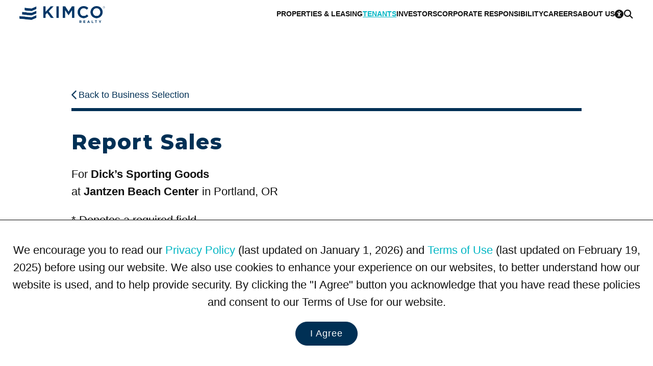

--- FILE ---
content_type: text/html; charset=utf-8
request_url: https://www.kimcorealty.com/tenants/forms/report-sales/16073/tenants/126034
body_size: 18885
content:


<!DOCTYPE html>
<html lang="en">
<head><title>
	Report Sales: Jantzen Beach Center
</title><meta name="viewport" content="width=device-width, initial-scale=1" /><link rel="icon" type="image/png" href="https://eu2allwebext.blob.core.windows.net/kimcorealty/www/resources/images/common/icons/i_icon_kimco_favicon.png" />

<!-- font awesome start -->
<link href="/resources/styles/_fontawesome/css/fontawesome.min.css" rel="stylesheet" /><link href="/resources/styles/_fontawesome/css/solid.min.css" rel="stylesheet" /><link href="/resources/styles/_fontawesome/css/regular.min.css" rel="stylesheet" /><link href="/resources/styles/_fontawesome/css/brands.min.css" rel="stylesheet" />
<!-- font awesome end -->

<!-- styles -->
<link rel="stylesheet" href="https://fonts.googleapis.com/css?family=Open+Sans:300,600,700,800%7CMaterial+Icons%7CMontserrat:100,200,300,600,700,800" /><link rel="stylesheet" href="/resources/styles/common/base.css?v=251006" /><link rel="stylesheet" href="/resources/styles/common/brand.css?v=250508" /><link rel="stylesheet" href="/resources/styles/common/footer.css?v=251018" /><link rel="stylesheet" href="/_external/resources/styles/extra.css?v=241019" /><link rel="stylesheet" href="/resources/styles/common/accessibility.css?v=250502" /><link rel="stylesheet" href="/resources/styles/common/cms.css?v=250502" />

<!-- scripts -->
<script src="/resources/scripts/jquery/core/jquery-3.7.0.min.js"></script>
<script src="/resources/scripts/js/webmain.js?v=260107"></script>
<script src="/resources/scripts/js/webcookies.js?v=250406"></script>
<script src="/resources/scripts/js/webmenu.js?v=250506"></script><!-- Start code for MasterSlider -->
<link type="text/css" rel="stylesheet" href="/resources/scripts/jquery/masterslider/style/masterslider.css" /><link type="text/css" rel="stylesheet" href="/resources/scripts/jquery/masterslider/skins/black-1/style.css" />

<script src="/resources/scripts/jquery/masterslider/masterslider.min.js"></script>

<script type="text/javascript">
    $(document).ready(function () {
        var header_height_is = $("header").height();
        var search_bar_height_is = 0;

        if ($("#home_property_search").length) { search_bar_height_is = $("#home_property_search").height(); }

        var width_is = $(window).width();
        var height_is = $(window).height();
        var height_for_width_is = width_is * (9 / 16);

        //orientation
        var orientation_is = "";
        if (height_is > width_is) { orientation_is = "portrait"; }
        else { orientation_is = "landscape"; }

        //default width and height to use
        var width_to_use = 0;
        var height_to_use = 0;

        width_to_use = width_is;
        height_to_use = height_is;

        if ($("#common_hero").length > 0) {
            if (width_is < 1000) { height_to_use = height_is / 2; }
            //else if (width_is < 1200 && orientation_is == "portrait") { height_is = height_is / 2; }
            else if (width_is < 1400 && height_is < 700 && orientation_is == "landscape") { height_to_use = calcPercentage(height_is, 100, header_height_is); }
            else if (width_is < 1400 && orientation_is == "landscape") { height_to_use = calcPercentage(height_is, 100, header_height_is + search_bar_height_is); }
            else { height_to_use = height_is - header_height_is; }

            if (height_to_use > height_for_width_is && width_is > 1800) { height_to_use = height_for_width_is; }

            var common_hero = new MasterSlider();
            common_hero.setup('common_hero', {
                autoHeight: false,
                width: width_to_use,
                height: height_to_use,
                layout: "fillwidth",
                autoplay: true,
                loop: true,
                view: "fade",
                grabCursor: false,
                space: 0,
                swipe: true,
                mouse: true,
                keyboard: true
            });

            //pause-play
            $('#slider_button_1').click(function (event) {
                event.preventDefault();
                var button = $(this);

                if (button.find('span').hasClass('fa-pause')) {
                    common_hero.api.pause();
                    button.html('<span class="fa-solid fa-play"></span>');
                    button.attr('aria-label', 'Resume');
                    updateAnnouncement('Paused scrolling');
                }
                else {
                    common_hero.api.resume();
                    button.html('<span class="fa-solid fa-pause"></span>');
                    updateAnnouncement('Resumed scrolling');
                    button.attr('aria-label', 'Pause');
                }
            });

            // previous slide
            $('#slider_button_1_prev').click(function (event) {
                event.preventDefault();
                common_hero.api.previous();
                updateSliderLabels();
            });

            // next slide
            $('#slider_button_1_next').click(function (event) {
                event.preventDefault();
                common_hero.api.next();
                updateSliderLabels();
            });

            // listening to slide change event
            common_hero.api.addEventListener(MSSliderEvent.CHANGE_START, function () { updateAnnouncement(''); });

            function updateSliderLabels() {
                var current_slide = common_hero.api.index() + 1;
                var total_slides = common_hero.api.count();

                // update live region announcement for next/prev slides
                updateAnnouncement('Scrolled to Slide ' + current_slide);
            }

            function updateAnnouncement(message) {
                $('#slider_annoucement_1').text(message);
            }
        }

        //home heros with RD
        if ($("#home_hero_with_rd").length > 0) {
            if (width_is < 1000) { height_to_use = height_is / 2; }
            //else if (width_is < 1200 && orientation_is == "portrait") { height_is = height_is / 2; }
            else if (width_is < 1400 && height_is < 700 && orientation_is == "landscape") { height_to_use = calcPercentage(height_is, 100, header_height_is); }
            else if (width_is < 1400 && orientation_is == "landscape") { height_to_use = calcPercentage(height_is, 100, header_height_is + search_bar_height_is); }
            else { height_to_use = height_is - header_height_is; }

            if (height_to_use > height_for_width_is && width_is > 1800) { height_to_use = height_for_width_is; }

            var slider = new MasterSlider();
            slider.setup('home_hero_with_rd', {
                autoHeight: false,
                width: width_to_use,
                height: height_to_use,
                layout: "fillwidth",
                autoplay: true,
                loop: false,
                view: "fade",
                grabCursor: false,
                space: 0,
                swipe: true,
                mouse: true,
                keyboard: true
            });

            if ($(".ms-slide").length >= 2) { slider.control("bullets", { autohide: false }); }
        }

        //hero photo for home page videos
        else if ($("#home_hero_video").length > 0) {
            var height_for_width_is = width_is * (8 / 16);
            var slider = new MasterSlider();

            if (width_is > 900) { height_for_width_is = height_is - 190; }       //with Kimco Covid Response bar

            slider.setup('home_hero_video', {
                autoHeight: false,
                width: width_is,
                height: height_for_width_is,
                layout: "fillwidth",
                autoplay: true,
                loop: true,
                view: "fade",
                grabCursor: false,
                space: 0,
                swipe: true,
                mouse: false,
                keyboard: true
            });

            if ($(".ms-slide").length >= 2) { slider.control("bullets", { autohide: false }); }
            MSScrollParallax.setup(slider, 50, 80, true);
        }

        //home icsc hero
        else if ($("#home_icsc_hero").length > 0) {
            var slider = new MasterSlider();

            if (width_is < 1024 && height_is < width_is) { height_is = height_is; }
            //--
            else if (width_is <= 767) { height_is = height_is / 3; }
            else if (width_is < 1024) { height_is = 300; }
            else { height_is = height_for_width_is - 50; }

            slider.setup('home_icsc_hero', {
                autoHeight: false,
                width: width_is,
                height: height_is,
                layout: "fillwidth",
                autoplay: true,
                loop: false,
                view: "fade",
                grabCursor: false,
                space: 0,
                swipe: true,
                mouse: true,
                keyboard: true
            });
        }

        //----------------------------------------------------------------------------
        //-- one or more maybe used on a page --
        //----------------------------------------------------------------------------
        //inner heros with RD
        if ($("#inner_hero_photo_with_rd").length > 0) {
            if (width_is < 700 && orientation_is == "landscape") { height_to_use = calcPercentage(height_is, 100, header_height_is); }
            else if (width_is < 1024 && orientation_is == "portrait") { height_to_use = calcPercentage(height_is, 50); }
            else if (width_is < 1024 && orientation_is == "landscape") { hheight_to_use = calcPercentage(height_is, 60); }
            else { height_to_use = height_is - header_height_is; }

            if (height_to_use > height_for_width_is && width_is > 1800) { height_to_use = height_for_width_is; }

            var slider = new MasterSlider();
            slider.setup('inner_hero_photo_with_rd', {
                autoHeight: false,
                width: width_is,
                height: height_to_use,
                layout: "fillwidth",
                autoplay: true,
                loop: false,
                view: "fade",
                grabCursor: false,
                space: 0,
                swipe: true,
                mouse: true,
                keyboard: true
            });
        }

        //inner hero photo
        if ($("#inner_hero_photo").length > 0) {
            if (width_is < 800 && orientation_is == "landscape") { height_to_use = calcPercentage(height_is, 100, header_height_is); }
            else if (width_is <= 800) { height_is = calcPercentage(height_is, 40); }
            else if (width_is <= 1024) { height_is = 400; }
            else { height_is = 600; }

            var slider = new MasterSlider();
            slider.setup('inner_hero_photo', {
                autoHeight: false,
                width: width_is,
                height: height_is,
                layout: "fillwidth",
                autoplay: "true",
                loop: "false",
                view: "fade",
                grabCursor: false,
                space: 0,
                swipe: true,
                mouse: true,
                keyboard: true
            });
            if ($(".ms-slide").length >= 2) { slider.control("arrows", { autohide: false }); }

            MSScrollParallax.setup(slider, 50, 80, true);
        }
            
        //unit page - photo gallery
        if ($("#photo_gallery").length > 0) {
            var slider = new MasterSlider();
            var show_thumbnails = "Y";

            width_to_use = $("#overview .overview_group .other").width()

            if (width_is > 1400) { height_to_use = 600; }
            else if (width_is > 1000) { height_to_use = 400; }
            else { height_to_use = 400; }

            if (width_is <= 750) { show_thumbnails = "N" }     //matches 750 RD CSS for property and unit pages.

            slider.setup('photo_gallery', {
                autoHeight: true,
                width: width_to_use,
                //height: height_to_use,
                layout: "fillwidth",
                autoplay: true,
                loop: true,
                view: "fade",
                grabCursor: false,
                space: 0,
                swipe: true,
                mouse: false,
                keyboard: true
            });

            if ($(".ms-slide").length >= 2) {
                slider.control("arrows", { autohide: false });

                if (show_thumbnails == "Y") {
                    slider.control('thumblist', {
                        autohide: false,
                        dir: "h",
                        width: 200,     //the width and height are overwritten at the page level CSS in order to ensure that the image is rendered correctly
                        height: 200
                    });
                }
            }
        }

        //unit page - tenant benefits
        if ($("#unit_tenants_benefits").length > 0) {
            var slider = new MasterSlider();

            height_to_use = 400;

            slider.setup('unit_tenants_benefits', {
                autoHeight: false,
                width: width_is,
                height: height_to_use,
                layout: "fillwidth",
                heightLimit: true,
                autoplay: true,
                loop: false,
                view: "fade",
                grabCursor: false,
                space: 0,
                swipe: true,
                mouse: true,
                keyboard: true
            });

            //pause-play
            $('#slider_button_1').click(function (event) {
                event.preventDefault();
                var button = $(this);

                if (button.find('span').hasClass('fa-pause')) {
                    slider.api.pause();
                    button.html('<span class="fa-solid fa-play"></span>');
                    button.attr('aria-label', 'Resume');
                    updateAnnouncement('Paused scrolling');
                }
                else {
                    slider.api.resume();
                    button.html('<span class="fa-solid fa-pause"></span>');
                    updateAnnouncement('Resumed scrolling');
                    button.attr('aria-label', 'Pause');
                }
            });

            // previous slide
            $('#slider_button_1_prev').click(function (event) {
                event.preventDefault();
                slider.api.previous();
                updateSliderLabels();
            });

            // next slide
            $('#slider_button_1_next').click(function (event) {
                event.preventDefault();
                slider.api.next();
                updateSliderLabels();
            });

            // listening to slide change event
            slider.api.addEventListener(MSSliderEvent.CHANGE_START, function () { updateAnnouncement(''); });

            function updateSliderLabels() {
                var current_slide = slider.api.index() + 1;
                var total_slides = slider.api.count();

                // update live region announcement for next/prev slides
                updateAnnouncement('Scrolled to Slide ' + current_slide);
            }

            function updateAnnouncement(message) {
                $('#slider_annoucement_1').text(message);
            }
        }

        //---------------------------------------------------
        //reset slider on resize
        $(window).on('resize', function () {
            if ($(".ms-slide").length >= 1) {
                slider.api.update();
            }
        });
    });

    function calcPercentage(arg_value, arg_percentage, arg_value_to_add) {
        var return_value = "";

        if (typeof arg_value !== 'number' || typeof arg_percentage !== 'number') {
            return_value = arg_value;
        }
        else {
            if (arg_value_to_add == null) { arg_value_to_add = 0; }

            var return_value = ((arg_value * arg_percentage) / 100) - arg_value_to_add;
        }

        return return_value;
    }
</script>
<!-- End code for MasterSlider --><!-- Start Animation -->
<link rel="stylesheet" href="/resources/scripts/jquery/animation/animate/animate.min.css" />
<script src="/resources/scripts/jquery/animation/waypoints/jquery.waypoints.min.js"></script>

<script>
    function animateBox(arg_id, arg_animation) {
        $(arg_id).css("opacity", 0);
        $(arg_id).waypoint(function () { $(arg_id).addClass(arg_animation); }, { offset: "70%" });
    }
</script>
<!-- End Animation -->

    <link rel="canonical" href="https://www.kimcorealty.com/tenants/forms/report-sales/16073/tenants/126034">
    <link type="text/css" rel="stylesheet" media="all" href="/resources/styles/pages/tenants_form_report_sales.css?v=241020" />


    <!-- WCAG -->
    <script src="/resources/scripts/js/webwcag.js?v=251205b"></script>
    <script>setWCAG();</script>
<meta name="description" content="Jantzen Beach Center Report Sales Form" /><meta name="keywords" content="Jantzen Beach Center, Portland, OR, Report Sales, Form" /></head>

<body>
    

    <a href="#content" class="link_on_focus_only" role="button">Skip to Main Content</a>
    <a href="/accessibility/settings" class="link_on_focus_only" role="button">Accessibility Settings</a>

    <form method="post" action="/tenants/forms/report-sales/16073/tenants/126034" id="form_main">
<div class="aspNetHidden">
<input type="hidden" name="__EVENTTARGET" id="__EVENTTARGET" value="" />
<input type="hidden" name="__EVENTARGUMENT" id="__EVENTARGUMENT" value="" />
<input type="hidden" name="__VIEWSTATE" id="__VIEWSTATE" value="gdkmvN4sN1DJomTIrwOW+Ikai7kThaw5B2wghRBlLb+q6f7v3NSXh51c9m+BuvT/ZWTlLA7XT1lhtnriYrcfmiK2FHCEHqJ8TZfwwsIExOxhJV3o4sJu5mJdxJXdWQ2B+3x0Z4/BfjwEXQgTFJylbrjHMOkzUnntSrbVXRXF0A7SJrucOuWFaOYc9jDoAvh0lvjYnb2pQrKaDD9AIliZBfs2kyhfe7eEG1Pk/PWoPPe09m/ECVhslHctbbRXwPlTJEd4hIGhZYm1S1604swIV3hykdrncsGGOFPQD3OmGgfKgJnBFI1jZdEn1wwgSadBOUXfCup//HRA46zM1nMngDzPQEKf0deKGJPF3mCmt9aZzNBndlMDHARsmm0bdawwUTeP/aH1WX78GOMgMvIJ5cBAOkh7bsLipP2qaVn7+7YwGLmh5h7WHy13jNVDDJnpvTROXkKDoXN962G4xh6X02PtS5taOB+AGhJKJDiDQ3AWJZ2tcBNlMiIxO1KcZ8vT31+yd0gHKOOVqgJQEQidpLLjaAXWUbdNr7EFL6AzQozWGmvigBAK/PX68KNguJZVkNKNSvenCIMEVxbMFH02GUlWIP+sSWEhlyIKUlzLNFx/Y2PBgClygK/17QG6toX0Cw092H3KiaqxhFJfkuVIhECqdcb2eIrCMm1gbuBbf+GTFFy+PvWVrkwLuwbgTm3/LeselgNXeVSpJ9z5RMdxy66tzsSIaPqbJC51T8G7zwlmOECinWN6lbQIh24Et+teB4bpnX5v+MAzJQuRbDeNHu27vEZAA6ov1a037EQLFx65C0W1hXjVQTdz4xJDv+o3zD/XXCae0TPmg2p8xr8D/nBYU8L5aV37kPieW2peAq2yAk/lTwTaIIFA3W//btE8T88CoWIDx2poCvcBmEk8JcPhp6wt7C1sMuACs0oxHPqKlDYsu+33bH9UCt9urnCOy3hm3cfIOsfr6+sekLB1q5MoNkvun2GJ4QjP+PHs3XL7JEKEzAw0SN745yL/SwNknLBNDqw9TzkYMcqMxZ966m7Uqn6EGmKHB55+Lk9wJV0Cg7AkNbfUCDC18V+LVPGq2EcQbNYKTkBXqhfiLvST1yGbI5V3YY+FgUHI5gxH/F20HNfUsEvAOWT5+Uoe3sX70VeganMqohJAA3yd6LSUSLvHzw3f2hsSu/f0vUsrzxuL7CtnmWDQmORJknMNbqR+UKyvyYRo3jvG0eXImsPGFgKNIuTDMdgppXqLXCdXwNW5GDbKjN81Kvy+79D2d4mO/[base64]/1Rz0Vf6HWdMT0JaBFiG/Jjj87yuXmJGuHyDdINZ/LlV6lSA7ukRLf6tjsMYB38MMSGg5Sz1wd5RrefE6Y7+vJS2p3yZs/NmTpia50XXEH9bz0pkWAxHP7bTChWRDi33NyuiG6IAubZfebUopFccxIxmTSuIOvb+dBVpEorjl0NKC3EcFR2xv7eDuG149bQNvnj0Pl9kna8uEKR5qmqrzqUoQWZWZQgLvXeJ9e+T8tS0mNRc3YuC9Mf3EqoCwDL5ugwjapRh7MNIONrGqCCoal8yC/ReSUb+G4gokoEEI4g8sqC+nXVHZsI7V719XucrG/02caWJe0oRtmZdAEOE/KGBRHlPyuyS/7iFSqEe1X9DDtS1w0AdT4Y+woeSrDShwhghFTuwdcloAJlIxorEpqIIYoYzkszBfqZkfkSseLJRUP4q0iUkBXNPZ4/73YHtX5KWEhH/fI0eeg25tLT1yUs4EWip06+bP9tlA/fjAtREurvct7ZaL4ZFP/CUdjDSQmclFnIpZTpdWULmY5cZ8fuWQGX0+380Em3FOU42fcX8wBDeYYksjefTJebB8XaOEfmFzp65dGkK0t7OlLTOmfljOwGQyrUPfcBW/RbORETLEkv8wJ4Wz5eu93QFWGChs4pAEjf0Rb/d992zP5cUBwT21HWB2Jo5LpsCtAinwF34WVDDHoE4esQJkTz18acNOJoMs5y4mpKEVtCc+Si/XuntE1hDhbgUcnq6Ep6/LTKuwPppCBdv/3AoT8qHtWBTyGtlCSZHz1Q1C70+HfpUmpU10HQArrblA04Kd/0st8hdQM92h8sMA9/oZlvC2iYlFjTE5HczG4FrhqBwOXQ9tnS7d6URDYi/RhtqWo4ISW7t5cUh0tnb4saVbTTGBg5wZIdCK64d8soITLvnCTtu+fiXL0SkYAoiajxwIOe5BkteIykNjBRnVfCkgltxyAnhmG45w1i7IMpq8ZVU1kRBC5u4ddHyTKwLwy93aM/uwoyrVKUU1ycAGLc86HCW21GAZWg2gydnSGI1dnRMDFRVlbhJjGqbBOcsrJm1zxNWHB8fxon5L8K/ktR8DPbG0jth3732MwA6sQ5sCGlchrWem01mn/aUZvTTJvpj3OKVXy0hUnoRpCLs2juuE7ULg/i84upBT2/UXasWhR/LC0gJZxHqX9TKAnBL2qVtaouWytQ23kknBgU/[base64]/IOT3549HkdTZ5gHNo8YQslVYv6C9EpbzfFGsclw9uw/[base64]/DELWYZjVfENUmTqg6xlV+Bv1K3Ngzp7LIPdIQxbkdDPEwgCiGnV30dXpddu/DyD3d8aKfarl1Pllmm4mrknUUAWIoMKJZgD1pR7AC/aFzdqSQ7Q6yQUn8b7zTfvBdr8jVAHnMNvx1JvY+PFEvqcy7Np50iV1TvFaeLepHFHg9+Z4FNZwnbFJgqgmM/Xc+0sg5YkCR1svbzoumEgxct1MkXxxDFkoDBzy7AiqGWEgZk7VHlDUkGwiWZbxePEXz3DT6NZUI8m80dRQi3w8d555/xjuMjwkthzXdvpeR8uyVRg3jOx0EfpakgNMzuojdZ7qrk1PN+9dNpoiV/UtOPuqd80mOtB1cBHZCUR71IhoOkEICeNmNrt8V5wPqXFVdmkQ7BFRIS2jaX4/ywxc10ekg79KnJZFihtEgLxgBNNYAu6IN9RFN/fO55/x1rdWBXd5jf3/jx85dft5oueuQtoOP81rM9g0rQV8RnwLmpBj/jYCoDHm6QxrthqTXWoq4idB1VS+iGy0Vs0cL1YG1NNwLwwTJ+E8x800hkhv6uLjyQ/lxP4TXvEV3zS6iBnlHvoslV03L6mkKDqVDcXxOHzYbpbxqqyu4lhtUPSXIREZP4JlaxtbzoOKgLTpgEuB0azLX4JEqXLZsQRXcgn+7Bq45gKrDN2b0xVGjQQ0slpXUlRpdjR7jEEJLd8AfupbKqsReuNPvAsjW29hl8WvTGriKi6eiOJeyCa2DADn/oERVkrX26yeRe2R3rDPsgW0t6oWw0iyr6DS/[base64]/xv5pDsrf5r6tFa+tIWXHRzApTOyNReJUDMmQ2Z5ebx83xlwU6/HNfX89wVC/Sd9FYqDtoQAxhIoC+nK++PRkWJ8pXvYGmSIDBN40OT3xCtVOTwz6KQR1zgFMKiwc651dHuD3MMlBb2ZYXloIH5tNQAh7iyjRR29KTzBnOxvsfa/JZTX2EqrQHQ9H2W8bhjMgjIh2NUnJ9NcxJVcisnVKB8t/rSsW+FyY3GKDZSH+LLlJaQcQTyQsSXt27QTl5F/9ICkAYv9dj0HrMdgEK+AmGMOpTT5CDlZ4U6FWHPcbu86N1/1daq+ne70tmHgvnzPqSVpX4g0EhID004Z0j7M7mL9sLNvX+PF8IgJ15rHXpdShREiRgZt17qeN6ILagqZgpzGjGvkz2le8vKqO5Gj1iVaoEGpBOykMpXm1zofNES9JbMqqm8CWc9Gf2wUIghBHHh+V1RSUKgmVEvgKMjGEBTzDj+SQrED62eSZc3Zom0jU67sAq/jHkxAwKIAx4//Y9G9n+ncEoHh6QfyN5xX0mBUrAUpdkvJlN1AztCdMgqvuB/delCp4MxOH7Mjdo1uhKgdXAxOtosUlbsK4KrDvmJ/gT49WMlxC4AhWIfh+TEO0q1qIWHA5SMJEFu9LIt7Rg32ZdvD+s/+GMydFvxyf79d69ZBg10UU7stYsTgsxZeE5Lo7C4fA9rSQZ4AwX2cdOZfwLSX/Ktq3RQSxD30d9gcU4oVK4iTkeO26hVmbhCKQgr/FWm0jiDCX7uP08OZrHK0/V0lqGdNFF3PaaMcuGnhtPRSS3dnyr+T9o86TSU8sKoSSQleKM3euIsAneRjkC4a/C5uWpoyUa4YkTigvL/RYoywEyDohMOjmN9FmCGKJuYvXNmXlTsw9JL0g+t5UzE/M80N4faYkUtM3pc+HazfbdDWHIoLJIYNqWJppy+FyqYcXNYS10j+I9G7gfeoq0hHlNx/PsGhbAbWTT2JBEq1WVg0cWRwtnZ26xyhkZAyq4b8qYkDffK3+Fzk4BdathobPPmtlzibFgvPEkwt+smICssACOV3sycZm1OKPM4FxtoajUQXMQaVp7TiJCP6ro9Bh+DimDlSkQ4XQ2zfvi71H7AP2sHKQEB1f1xzN1ofyTo4oHTkYiQi/IbpExtd+Hiac7qZiNGiVDk5DO8ApTpeJcObZvJBm1SHenjwoLBE/btcv0pPa6CxZbKCi+GEYZcXGDpBs8FN7riyVeL6cdIUHesa8AsYfzHM5unPtg3nXTVDPyYAFCZvZfFRBSSsiSL+SXGymoIwELt5nbV/9PK/Y4VYPgt1I+hH0A/xq1YoLcsaptMAsthCM3syJdSCxVaepAUCVhyZxUI6E+3KhudcAzQDHMRRr2PCe0fgP5agTeTYkhWcuQBkohbO3HvvXukWNmwQaJhNRNdD8yW3n4vnbP4M2cuTEv/NY+UYJ17NN67h0vMhNzBx1gwKiwPinsVhx8LJS7tOWsYLG6fEWE+RajjtPACzitr5oiNUNlctTIdbchL5+pPBgj1xrvGECO3M0G8xpfmyzUhkZEydVEiFKymzCmsfszYUaaL5bdXRDi9AVD1/Oaq8kMrYXAHirMozrcawB72CO4RwatDxbOnxB0MhjScDrdqS36GlUgNZ7xru/cNVCHoo64EGhTS2t6Z3pqqdEohtB+Y5TcEr/zOD56HBw3/hKF0oKgASbW4KGqQ/Y7OniQEcqwJC91lmJrYgWV6a2K/b7pBRY9KC0UMbl5rTCGK/Y7MHBtNxXGSYh4gvM7jkblBcSkWjOOpnfw+tfX0rLImAlgmJvG/9lgSbTB29vslyDh4ZrbW7f+fqGJQgyTOfS5gy/bNNsQVrkEj0ZufnMSa/CABSOAYfLJ2RvGPeYEsy5Nxt9qv395Qq/Pd+jougW+SyJiuuusd1/GyPw5OCXEI/1rGfeE1o4vhC0JpOig9b+95Sh3ECu6YVIlC63Nlz3Z1TANsU7jufcfSZlVYxoFK8ksINVD7ZicvLhD1/e3G8sOV1TlfQIbkZ9v5rgQmZ428gFFxTEnBjIFRjBrQJ7cAiIFUECIcjLQ9a+a65Ddjq1q5C3F17ta5Wr++LuTj5WWuNn5Va8A8PLkbJa+jgMLmzoJT9CPiYp78YY/BGiJ1lOoVj+jPSJCqKbwbMtGSbFT1CFfO/1iyOHg9iJqZjKd4CFDWIgf++gMuP/FUN3Id/xJI+4euZTm5znrYCwqkk1uAEeod/iDnqjSMXy8tzht21J+VB8uqVKKIfLxeZ4QIn9icieB8uzs0ajHwYOo7M56kGr1konPBdbTqtznGmW8wVBYwsa75e5ZEm5BzjnlusvW6cmQ8+HodrQ3BL45OOsv1pxGD26TADIWFaeaxvb5y2QVHcnWTo6/nfWRevx6fNbSLy7Qw91YGlXR8idSSUr8gmIezySt0vSnBSWKmNin2KHNNLYX2/0NolfTpCt7LQugUUP92FghwNhckn5pTWbm+sd7GETOhpoNL4JFtnAYZxIegzT6ijehbCYD36ts/BvuhJHxi3g9Mvin3pXpOJ7ZgfSqa++vXu1hlIL26S+tdjdStawbHOoFspi4CgYOJ6DJQUTdzcGtvZspHebBxI3QVJZEjJO9CDlPTrvk/[base64]/oJ7ULzjCk1d7YMCnLMHm+l5hHRQs0oc/SBYjuwLTTqO1pdmiaiI2t0AdwX2E7MX7Cfb1sEnkOMVnnQ1gL11qQ0KNTvDKsH7nOlX9LivvzuwsLmjok0fnoSDLPbINpzc3cgIXKIhYyZAoTl0GJKzwf/KCBtypMLq31nsBTZ6On/BSGb2Lcxqp28s0+wjr+MmsoOhtMFi3FrMwOiUqz7/xbFmKr4R2SrvyrznPgww/GIUxAXmDI7/UXfb0AoaIVSXw7zcTfoxqbhoBjZpidL60Alla10DaIvfNoIw0jH93C7vyGc2aPsgUrIn6qfGjOFe0XslMpg6JXHOymBU9BA1DOuhMEOihUe4UyYJPFToP0VhJxyKWnzOss4osTlXroZ7gpD7du3bJo/RQItNX1xuWYp3wpg3Ckl1Ybymbwy9VO1q/IkUA9yt4qwaQEehdBLwfN8CanwJstwpIt5V62jJYCre/n+nZkEX7sJuFiqKpLp4LhNWFp2NKDtjUkPJu6T4KAbUFjNd/weSTk1iOZxdIOxFy+PfgkQUjSGU+J5z5GG3ZfWAHLiBbcV1n1mwEqkcB4DriW4HaaIHOUry6yEbrUeUn182v0oE8pgYSWWzC2CjDY4Xr/smVHWuGY1osUdeBAvfubHynd6eEnaX1sR2Z+cZhxRq6B0XXq1g3Nc1N3sLqAWBZgVrJnmKv/KoP4pqSXip5pzkEuPHssOajDg2Q58SeGhJwJqjwXy0pNfQPD3wit9bv8Mx6i2WhzSau+a1gmwrS7GQTLn5oTA73YTtTJOtEkgrQbaUOnELRCcLqF17SDy+wJ4UlBTykRLf93vc4PnBqNLtXsIW4lkg/a1AuI30Dt8oAVhJXM/epv+H9DCOuGS6W2tY5xjFDXSN3J+Yu8rr0OfHYcgAyf4rNrftW87Hbdmv/[base64]/5EZBuSVWthLQv6ru5phha9L6A4t0Qlktm61Xj2VYu6SfFB8Zas/k3gXTpF/ZOUYHs2eplEYeck1Wsc3lLz2nwxsWl5bdQN+SK0v47j69tkuJvbDi3FdaQdASm2bbi1pf2pawUhrlRZ/+r2PNB+hgLesAGelvqK/MeGZLD4s1nfVE+xC0MSoDB1h9OPhuPhHq3jOjZDzRh5kVjfiR3/CHzCdDwrixOxlhmUSIARdEvPSz9mWvnzzchVtNQqMIq83/czI89GXmQCBxcW/s1s4zt9rcvyHpRLTyl+ofMZrwaUUzmt1RocKtAXGocCxaz0rV533+0ArtEb6Kx46/TV0g4gNSZnODDZ40e0N9bg6oZsK0XsA0aq4nrKOsPUgF1NPSvLpmAmXjU1NdrxYbSc66to5/XgkGGg2R1KHkOD18JmYRTFby0/WuUeb74y4vQ5yA5Kd1ht7J2tyTQQncIlHus3UP3/FT1SLmQf8om9NIYwTwy3rGSKAAi1xWJmrCCid77QZc4LstxYZQX7ADFQKMNlS01fwOlxCJiTURc3tA2s3lOS2/vE6lmoDyhiTZEZ5oODvyONFpLYG1AfwpzcZJ8JMcrT4tID/mhMHUWjg6MMaLIGz3+MWJCm7Cij/Y4hPBqF5a0YJSRXwV46hlLQ7QGKfvhB3OIcfrUwN6oAULrRDHxwcYXAu6AZCC6JL6g9K5N84ou947otx2H7lP4aHq2e7yYTi8r5o5PdCpTo1sSLtyMLycdbjbdYB6M7TnXab42dghiWojVceYGvrESFYDpai66daNrS7P/VG70wV7VGM7+dYK9mFaIwXGptv2pO5rcBPxiiMjFxyxV/kQifZVSBBv7+7+2gtwFE2rQ47fg6QUjdPgo4NzWxnn/3FWq20XJGXoXNeIkWccSaxLIU8NZsQtkY4/zGc/nRzUBL0O3CGzNWul5fiWHhuUqf9p9K1duw84WWCL1Z4fta5xYBCb3nTxJbQcjffPdvcRGVdFlvNRMNleSCcK6RO8k/[base64]/shImRcMiuXmCfxox165NXw2jKHQB+KE6T4KUWfDyL6mwD/EAS1cfNByChc+K1l4vhCRDGykUbQElWg/P5lwVpKmvXEvOh4EdUNBfaFdAIQhrr7DwEmX/cQyv9KlkXV8Mo6h7DcuEZjt3Os+jg433Omq4z5nhJFqHulh5rOW85qtYeBr32ztrV56fppAFluxOCXlwnB9hOYxILKSewW6/P0z8ZFfivF8ansrpvdqBLFtcJm7RSSQbNe4y3S/ksKcYp7/[base64]/RKdN3wBiEt8u+gNO/asz+j8NIuXHAIEkNB0wcpsKBkzG5EE6qrDfF+aitumJRsF4mBqK7JUgKDvgo8+MFs2w42xi8Oh6sW9Dv0woVi8Dm5K9PnjL4k37uLV1/tEGdPtL6uY/4237usU2JUw8KR5ssGWhH6+LP5dCCBzCa66O/Gyse1EuaF43Im8Rz6eu2u2koqlDpVZGplbm+EiQPokXNL2/p3c8eoqVnCsZQLBKdloNkDBKioI5+DYwpHbKay3UcrtwInFfSkF+8R0J7gL+w2kaX/3FWBtv4fWXbS7ki7X+kE3jJ458fztFpJDaU1E8sDJ4bo8g/BoynO71wkgSedXYy9Qa/iVgGh7j/BsyaWdpWmDOmOipdy4l4pGATX96kABH7WDLV3jy6xU+IlTS07IrzKvHb1CU5nUauHE1/l3IfK3c7sL7+QAePe7bIY4OfnHC26Y81A/8IVopCELaa136jitOMrURkKyUojnoeIpylSgZGxKIhchx8RT57RKpBpZ0xIFJV1xFQQIvoXvpWK1KCBegg4Z+LS0HsU5mMEuPoJrJTXxWx+gbwqJ+J1POCtHN7wrih14M23x4tYq3V7c6JxSgFjslr+ffqmorZGcGXSa7pL+KmlgLh0OwSv8G/5MUj90OWXvGikE1JlLWhdh/VOB3Ksd5LSyZareDOoU58rCi0WOUI/[base64]/e0YmMLxMWV7xOBMTIRNJkeEbIBkNTqrL9q0sC/SknBrFqHeP7AeTEylPXPqmm0/[base64]/RIlauXYRVZOurZlNL7zxi6EiM4eke+6kv+F8KuUpkfjyoYm3L1ouo24tbhxmOLDG0x/gMELlxOsK3RxNOGFPZ10wN8+DLZMKucPngzB38xWoR4goaO6b3m/gDEExlEvsH+aC+Gz1DTnyfKnOFoth5n3+S6WKAWCg28VQ4W0tAw1woD40saDhiDgpIPfHsHPVmIlbFozb2ZGbAXHwVJXg7rbGw/v/yAd+bB1tiCgxxn5ZJwUm9hcbYGI1scAYNWt4Uja24Bw0dFccIAYPIUUfYXnFbt048cVH5zy4ReM6IfvtoocWfqnnAssa7AhKzwH0onxIUa+vxHaPP/sW14hJmVh6mZOaiCY+o8KW7Uh4wLMlPYm0MPoitSNRClR/UStkrY5ksxTIjkqYlh3XJbxLUew7kJcz40om7X1j9T9QUPgmEnKDvjloyJSHKROgG4LZvB8h5MFvAW5nUo64jKWUOmfG6Ur90t4lcYUiX9xbi+2ZK3sj4HwXdKLlkuiEN1cckwl9sVNvLE5ZRyUHJOeLdcbk6uU8iQzwUgAGWKBdX7WUIl0Og/H0LlY14Og2NZMmSBXzm3Na+15myPJjAfiK1OshOHQImKa+W1n+QKKYqKzXkrDJBvaFrdS0xRsjxwfm1UvtrXHYQCjVHKPb7D/j0KsptPRaFfxs914gLdtmyUDGAOR8L9kc/22EpgJ3T3yUu57frXN68/sjvptf7rz+vxATJuAEuCDUweLLejwJl1HAsa7y3FbE3Di64YQdiEpJXc+jPoprqvECl8RzHt4KcyzgO2djfaN3cgHQIA9Wx4nyk+2SI4h61lAQBbGEIejkpq419Fofza0eeIdAMAVG8oSh165HruZiqfyytf/mofppXhmOl7OjCydhPXrHA2l2AufCRJsnp2Rd7y6CBmhtv+OepehTXZLyhhKcJlHxMLvTIa5X4/o4gCzF/DOZRLwQGmDLLtqbu8rmtKdu+xwZBUZh+ZV8EK9qiIciZ+zUqaR8qrwQgtYaA5KArELYqvicmTGUB7FzMb7sixvRCzE0VxRNE6YikaPOggIVkMVogkX6cCvDCSEabnMmZxsNKEzc2UTlSjD5JL6X+DMlMicb+uIaF6Vj/0RxMiPvX1Yy04VthuQ9k3rOLc+bg4gHx+CxeJ3lTxIOTnHLh8pk1dYtqM9sVgXSWXZVX5Dl2UY9b5obWmin6b07dtidq3C2GhbKyjocgsNH/Mg9TbWPppNpiUHD6tr1YlFlbqz2yKSm9hyk/Shhv+CxmREz8Vy7EmgDRLPoIgcfHLW8cAPKbjdDhGt4q91cImVi50k4atwD1utghtAXh/iwLhRDlB3hJ4jLoCa5wjipZH/HoMqzSyl78AQTSugilLzuFwt+cp7V9EzMf8ZurozE2nzAUEnbdGU6tuKE6p9T9Z99D3VnTGOKNsUoqkqRMzcOvTuhktNF1aszHuXoNcCwqbdz/AjhqtGWTZiSkKkhtBjoskLZ0EQl9pKHTPDM/5r02m7GVctlNYsE0sE31jaeKe0K3qn0AA4Qouf99BUW9eGSzfRS8AUqr1lKCspeG2k8HdzcIlTnYgWcXRllHEV/y5/VmrJJTjQFfdirKtsT6AJxacRtLUWF1iDEihGqB/Drkr2GohMStcYyuI4uta1cNLMNPnmW6Uc+o1XJ7xzpjO/OFvEACrsxWYRrkH9dyCVfBsM5G4IQCYu3HqstwIQX36r89y1bM/IbQUcqAYnoXC5EDP3C6oTlD41qGP68EhYQkQl6rtQl7/bIHJjwKUu//J98Jrl9gc47lx2icBj1MOiLaoe/lhlL0ba5/cXVH/WcVfMDdhqYw+7WsHBDfMn0ZvkrDavQnUKRyb0igzG/NNr7zB3XZTHxwQ2YBELocvwFIw7f0Hbdlop+hLBzJTTR0SpcBpFKjZBW8L4z8mo1d2fYdfNc9Br0GwYwq2XPe8R8BVx0NNdf8I4Ch6/vq5IY7e3SS/xppHVLGJ0zuyMosHf97ymoauUPNZE2W6nnj4R3/lGqVA6XK9WFkHf32fyBZ8fXENO6xBLMfXJ7h2KZI2IVjXJUFlFTZjQKGIMChoNMXDTBNCWwSv9b0bwoOLxIhz8MsaIRY65xGu9ZY9oUmVjZeSWuHtbELsmAHOgENsK+iiD2wF8RfCS3m5wkA8jBQ4e9Fik3qVesVVbH5CjvPsTp0tEST363Yo6/84iNCNShP1XVrr/fIb7dl5RgfqQOMfmrD54oYGzGBQmLm7VBipvwXVT/lwbUnPlA5V9Izh5fudmPD7aYxsm/0wd7TQ33E6dXK/Z5EkOy5z07d2Z3yb8=" />
</div>

<script type="text/javascript">
//<![CDATA[
var theForm = document.forms['form_main'];
if (!theForm) {
    theForm = document.form_main;
}
function __doPostBack(eventTarget, eventArgument) {
    if (!theForm.onsubmit || (theForm.onsubmit() != false)) {
        theForm.__EVENTTARGET.value = eventTarget;
        theForm.__EVENTARGUMENT.value = eventArgument;
        theForm.submit();
    }
}
//]]>
</script>


<script src="/WebResource.axd?d=pynGkmcFUV13He1Qd6_TZBd4mJLOwnkoyNuMfV8DaHDg-zO3-0M63i4c3ZRoJFwIQZd7ZWy2yVenhnaX8BrZiw2&amp;t=638901392248157332" type="text/javascript"></script>


<script src="/ScriptResource.axd?d=NJmAwtEo3Ipnlaxl6CMhvpKkoUbaWQKu2TqteLlEmdoe4JuSLomAB_DGvu-U_YLsuk2I8eCnQwd0ypi9Cddzx1GwrRsuoyOus-4yWr_BMoRjwM-H9P9UAqgPketmuEcHCirBGlCFb5s41c4saiQoH444lCxGOq6feHHBsCc-63Y1&amp;t=5c0e0825" type="text/javascript"></script>
<script src="/ScriptResource.axd?d=dwY9oWetJoJoVpgL6Zq8OIL-YfH7BkJLnodtZjXDQ0hcxQDZ1re4swx5PDgJKvSAQsbkqf9pjd11EQ3vczcTOq6L4CuudZtgk85niv5izTdKHUHhLY9rGNXmV7WRWUjUCCD8aanLhUPgYEebWZxkdPb4aADmKGWKXLLxIGGlAKc1&amp;t=5c0e0825" type="text/javascript"></script>
<div class="aspNetHidden">

	<input type="hidden" name="__VIEWSTATEGENERATOR" id="__VIEWSTATEGENERATOR" value="4A5F8AA4" />
	<input type="hidden" name="__EVENTVALIDATION" id="__EVENTVALIDATION" value="+niQ6W3u4eRi8D2RcEvPjXQ2NIdOimpwhxehB+0qSp7Wj8FbmESVmzHK0jAdsbKObsEpPp7m3D0/orMWuAoZvySubS/McuWgOC0Nf6hiBgjMoZ6xbr1LSE0onnct1o/NkXezgTFXvW/I3Jg5oD9dJrJu7ksOCsWEAIHAwL3WdLpJ/gG9hkxsyd9cfbcY9Y92xB7Z3ZRD3fzHtZx1mnwLa7Gk5uragu9utNJrC5JWmUHbg7j9R/KS7KJ7eGF6HDlKyIC6se0mnVcNQCFGAY1MdINjTTuoBcfWrcES/f/DRf6XEnnN8QdPr0hIqA/JVaXP49UZ1liTz6yIGA9tybmxBu6kYOycEyKH8mBtlX2qcKy0dt337de1gJ2yYm2AX5ZeJV0pN0eHjxCS6M8i5Ija4Qu1f4JEqW5DyWDfF8YTBZ1TW3v5Chz71Ge5G2DGN4B7biD+vQebljZpBoZjLJVsLI3neRGOgLaxxeNxgE1oj0OnHuxMUk9+PtVH8N97doG9/PcUBlHAalLJQsRUgUX0Q5e2KGtR3hyGl6ICfCoplMM5j8jx9PjFbI6+/y08E4XaLmf+30BN1zepo3DnxaKQ0IkVei6K6i+Iyt2kZ1uWHypmJyn73D1M2GTUsWuT5j3vx9F+ae9uD8C3nZoD5LbGqQsN/bA4JyZZuS2mWmC2Kby/HATnuxAGndotGgNp+mvNS/VSlZmIwaWARCDFLvOwe7xniuMGcWObFG4HPn28/A1dMUNkjdU26Rn7Gk8AT58ztPxhbsD6jnOVs7oPyrWxL7zY6SYhx3AVMp18zMcPG6sZyjxnAYit5s3j7XmkZ7nCZOuNynku85FnaDZxurestUp52VayKuWD/u9lfL3OCzvjtxNAdmsXJ9XQbEK/cR3uqNP9bUybuEMliVVOYiENuTQAynES0Jxa1KASlCCNmSBOxfGt0o12Ba8K3A7+xYII6FHwHV8xWZKvkgVnV7gWQw==" />
</div>
        <script type="text/javascript">
//<![CDATA[
Sys.WebForms.PageRequestManager._initialize('ctl00$scrman_main', 'form_main', [], [], [], 90, 'ctl00');
//]]>
</script>


        

        <header>
            <div class="container_row">
                <div class="header_group is_grid">
                    <div id="logo">
                        <a id="home_link" href="/"><img src="https://eu2allwebext.blob.core.windows.net/kimcorealty/www/resources/images/common/logos/i_kimco_logo_blue.png?v=211227" alt="Kimco Realty" /></a>
                    </div>
                    <button type="button" class="rd_menu fa-solid fa-bars" aria-label="menu" aria-haspopup="true" aria-expanded="false"></button>
                    <nav id="menu">
                        <ul class="menu_list is_flex no_bullets"><li class="has_submenu"><a href="/properties" class=""  aria-label="Category: Properties & Leasing">Properties &amp; Leasing</a><div class="submenu_group is_grid sub_menu_properties "><div><img src="https://kimcorealty.widen.net/content/wvkvoxkigr/jpeg/scottsdale-waterfront-twi-4167-%28ZF-3801-44198-1-032%29.jpeg?w=400&h=400&crop=true" class="photo" alt="Photo of Scottsdale Waterfront" /><p class="property_name">Scottsdale Waterfront</p>  <p class="property_location">Scottsdale, AZ</p></div><div><p class="main_title" aria-level="2" role="heading">Find an Available Space <span class="forced_line_break">or Property</span></p><p class="description">Explore our best-in-class properties and available spaces.</p><hr /><a href="/properties" class="search_link " >Search Our Properties</a></div><div><p class="title" aria-level="2" role="heading">Tailored Spaces</p><p class="sub_title" aria-level="3" role="heading">Former Use (2nd Generation)</p><ul class="has_icon"><li><a href="/properties/tailored-spaces/dental" class="dental " >Dental</a></li><li><a href="/properties/tailored-spaces/hair-salon" class="hair_salon " >Hair Salon</a></li><li><a href="/properties/tailored-spaces/medical" class="medical " >Medical</a></li><li><a href="/properties/tailored-spaces/nail-salon" class="nail_salon " >Nail Salon</a></li><li><a href="/properties/tailored-spaces/restaurant" class="restaurant " >Restaurant</a></li></ul><p class="sub_title" aria-level="3" role="heading">Space Types</p><ul class="has_icon"><li><a href="/properties/tailored-spaces/pads" class="pad " >Pad</a></li><li><a href="/properties/tailored-spaces/office" class="office " >Office</a></li></ul></div><div><p class="title" aria-level="2" role="heading">Additional Information</p><p class="sub_title" aria-level="3" role="heading">Leasing</p><ul><li><a href="/leasing-programs" class="" >Leasing Programs</a></li><li><a href="/specialty-leasing" class="" >Specialty Leasing</a></li></ul><p class="sub_title" aria-level="3" role="heading">Properties</p><ul><li><a href="http://www.kimcolifestylecollection.com" target="_blank" aria-label="Lifestyle Collection (Opens in a New Window)">Lifestyle Collection</a></li><li><a href="/properties/multifamily" class="" >Multifamily Portfolio</a></li><li><a href="/redevelopment" class="" >Redevelopment</a></li><li><a href="/acquisitions-and-dispositions" class="" >Acquisition & Dispositions</a></li><li><a href="/preferred-equity-and-mezzanine-financing" class="" >Preferred Equity & Mezzanine Financing</a></li></ul></div></div></li><li class="has_submenu"><a href="/tenants" class="selected"  aria-label="Category: Tenants">Tenants</a><div class="submenu_group is_grid sub_menu_tenants "><div><img src="https://eu2allwebext.blob.core.windows.net/kimcorealty/www/resources/images/pages/default/i_tenants_photo.jpg" class="photo" alt="Photo of Kimco Tenants Smiling" /><p class="property_name">Suburban Square</p>  <p class="property_location">Ardmore, PA</p></div><div><p class="main_title" aria-level="2" role="heading">Find your property <span class="forced_line_break">contacts</span></p><p class="description">Easily locate and connect with your property team.</p><hr /><a href="/properties/contacts/find" class="search_link " >Search for Contacts</a></div><div><p class="title" aria-level="2" role="heading">Tenants Information</p><p class="sub_title" aria-level="3" role="heading">General</p><ul><li><a href="/tenants" class=""  aria-label="Tenant Overview">Overview</a></li><li><a href="/tenants#click-pay">Click Pay</a></li></ul><p class="sub_title" aria-level="3" role="heading">Benefits of Leasing</p><ul><li><a href="/kimco-advantage" class="" >Kimco Advantage</a></li><li><a href="/tenants/testimonials" class="" >Testimonials</a></li><li><a href="/tenants/curbside-pick-up" class="" >Curbside Pick-up</a></li><li><a href="/tenants#discount-program">Discount Programs</a></li></ul></div><div><p class="title" aria-level="2" role="heading">Tenant Resources</p><p class="sub_title" aria-level="3" role="heading">Forms</p><ul><li><a href="/tenants/forms/maintenance-request" class=""  >Maintenance Request</a></li><li><a href="/tenants/forms/report-sales" class="selected" aria-current="page">Report Sales</a></li><li><a href="/tenants/forms/submit-contact-information" class="" >Submit Contact Information</a></li></ul></div></div></li><li aria-label="Category: Investors"><a href="/investors" target="_blank" aria-label="Investors (Opens in New Window)">Investors</a></li><li class="has_submenu"><a href="/corporate-responsibility" class=""  aria-label="Category: Corporate Responsibility">Corporate Responsibility</a><div class="submenu_group is_grid sub_menu_corporate_responsibility three_columns"><div><img src="https://eu2allwebext.blob.core.windows.net/kimcorealty/www/resources/images/pages/corporate_responsibility/i_corporate_responsibility.jpg?v=220630" class="photo" alt="Photo of Kimco team members holding a 'Supporting our Community' banner"/><p class="property_name">Supporting Our Neighbors</p>  <p class="property_location">Kimco team members</p></div><div><p class="main_title" aria-level="2" role="heading">Corporate Responsibility</p><p class="description">At Kimco, corporate responsibility drives long-term success. Our stakeholder approach strengthens talent retention, investor confidence, and shareholder value.</p><hr /><a href="https://kimcorealty.widen.net/s/22bxqgmxjx/2024-corporate-responsiblity-report" class="search_link" target="_blank" aria-label="View Report (Opens in a New Window)" >View Report</a></div><div><p class="title" aria-level="2" role="heading">Our Program</p><ul class="two_columns"><li><a href="/corporate-responsibility" class=""  aria-label="Corporate Responsibility Overview">Overview</a></li><li><a href="/corporate-responsibility/policies" class="" >Policies</a></li><li><a href="/corporate-responsibility/cr-goals" class="" >Goals</a></li><li><a href="/corporate-responsibility/tenants" class="" >Tenants & Communities</a></li><li><a href="/corporate-responsibility/reporting" class="" >Reporting</a></li><li><a href="/corporate-responsibility/recognition" class="" >Recognition & Partnerships</a></li></ul></div></div></li><li><a href="/careers" class="" >Careers</a></li><li class="has_submenu"><a href="/about-us" class=""  aria-label="Category: About Us">About Us</a><div class="submenu_group is_grid sub_menu_about_us three_columns"><div><img src="https://kimcorealty.widen.net/content/tf3ap4ac41/jpeg/1592_Jericho-Commons_0822_009.jpg?w=800&h=800&crop=true" class="photo" alt="Photo of Kimco's headquarters in Jericho, New York" /><p class="property_name">Jericho Atrium (Kimco's HQ)</p><p class="property_location">Jericho, NY</p></div><div><p class="main_title" aria-level="2" role="heading">Corporate <span class="forced_line_break">Headquarters</span></p><p class="description">500 North Broadway<br/>Suite 201<br/>Jericho, NY 11753</p><p>T: <a href="tel:5168699000" aria-label="Call Kimco at (516) 869-9000">(516) 869-9000</a></p><hr /><a href="/offices" class="search_link" >Our Offices</a></div><div><p class="title" aria-level="2" role="heading">Just around the corner.</p><ul class="two_columns"><li><a href="/about-us" class="" >About Kimco</a></li><li><a href="/management" target="_blank" aria-label="Management (Opens in a New Window)">Management</a></li><li><a href="/about-reits" class="" >About REIT</a></li><li><a href="/media-relations" class="" >Media Relations</a></li><li><a href="/contacts" class="" >Contacts</a></li><li><a href="/vendor-opportunities" class="" >Vendor Opportunities</a></li></ul></div></div></li><li class="icon accessibility"><a href="/accessibility/settings" class=" fa-regular fa-universal-access"  aria-label="Accessibility Settings"></a></li><li class="icon search"><a href="/search" class=" fa-regular fa-magnifying-glass"  aria-label="Search"></a></li></ul>
                    </nav>
                </div>
            </div>
        </header>
        
	    <main id="content">
	        
            
    <input type="hidden" name="ctl00$conplahol_body$hidfie_monthly_sales_totals" id="conplahol_body_hidfie_monthly_sales_totals" />

    <section class="wrapper_row brand_row_style_10" id="tenants_form_report_sales">
        <div class="container_row width_1000">
            

            <div class="container_row_content">
                <div class="back_link">
                    <a href="/tenants/forms/report-sales/16073/tenants">Back to Business Selection</a>
                </div>

                <h1>Report Sales</h1>
                <p>For <strong>Dick’s Sporting Goods</strong><br/>at <strong>Jantzen Beach Center</strong> in Portland, OR</p>

                <p><span class="required_callout">*</span> Denotes a required field.</p>

                <div class="form_box">
                    <h2>Tenant Information</h2>
                    <div class="off_screen">
                        <label for="conplahol_body_texbox_capture" aria-hidden="true" tabindex="-1" autocomplete="off" role="presentation">General Info</label>
                        <input name="ctl00$conplahol_body$texbox_capture" type="text" value="20AVH31zrcWztSznu5yGiCBvcwmI0W0VxAPc" maxlength="40" id="conplahol_body_texbox_capture" tabindex="-1" aria-hidden="true" />
                    </div>

                    <div class="section">
                        <div class="row">
                            <div class="column"><label for="conplahol_body_texbox_property">Property</label></div>
                            <div class="column"><input name="ctl00$conplahol_body$texbox_property" type="text" value="Jantzen Beach Center" id="conplahol_body_texbox_property" disabled="disabled" class="aspNetDisabled control_full_width" /></div>
                        </div>
                        <div class="row">
                            <div class="column"><label for="conplahol_body_texbox_name">Tenant Name</label></div>
                            <div class="column"><input name="ctl00$conplahol_body$texbox_name" type="text" value="Dick’s Sporting Goods" id="conplahol_body_texbox_name" disabled="disabled" class="aspNetDisabled control_full_width" /></div>
                        </div>
                        <div class="row">
                            <div class="column"><label for="conplahol_body_texbox_store_number">Store #</label></div>
                            <div class="column"><input name="ctl00$conplahol_body$texbox_store_number" type="text" maxlength="20" id="conplahol_body_texbox_store_number" class="control_quarter_width" autocomplete="off" /></div>
                        </div>
                    </div>
                    

                    <h2>Contact Person</h2>
                    <div class="section">
                        <div class="row">
                            <div class="column"><label for="conplahol_body_texbox_first_name">First Name* </label></div>
                            <div class="column"><input name="ctl00$conplahol_body$texbox_first_name" type="text" maxlength="30" id="conplahol_body_texbox_first_name" class="control_full_width" autocomplete="given-name" aria-required="true" /></div>
                        </div>
                        <div class="row">
                            <div class="column"><label for="conplahol_body_texbox_last_name">Last Name* </label></div>
                            <div class="column"><input name="ctl00$conplahol_body$texbox_last_name" type="text" maxlength="30" id="conplahol_body_texbox_last_name" class="control_full_width" autocomplete="family-name" aria-required="true" /></div>
                        </div>
                        <div class="row">
                            <div class="column"><label for="conplahol_body_texbox_work_email">Email* </label></div>
                            <div class="column"><input name="ctl00$conplahol_body$texbox_work_email" type="email" maxlength="50" id="conplahol_body_texbox_work_email" class="control_full_width" autocomplete="email" aria-required="true" /></div>
                        </div>
                        <div class="row">
                            <div class="column"><label for="conplahol_body_texbox_work_phone">Phone* </label></div>
                            <div class="column"><input name="ctl00$conplahol_body$texbox_work_phone" type="text" maxlength="30" id="conplahol_body_texbox_work_phone" class="control_quarter_width" autocomplete="tel" aria-required="true" /></div>
                        </div>
                    </div>

                    <h2>Report Sales Information</h2>
                    <div class="section">
                        <div class="row">
                            <div class="column"><label for="conplahol_body_drodow_reporting_year">For Year* </label></div>
                            <div class="column"><select name="ctl00$conplahol_body$drodow_reporting_year" id="conplahol_body_drodow_reporting_year" class="control_quarter_width" aria-required="true">
	<option value="">-- Select --</option>
	<option value="2025">2025</option>
	<option value="2026">2026</option>

</select></div>
                        </div>
                        <div class="row">
                            <div class="column"><label for="conplahol_body_drodow_reporting_frequency">Frequency* </label></div>
                            <div class="column"><select name="ctl00$conplahol_body$drodow_reporting_frequency" id="conplahol_body_drodow_reporting_frequency" class="control_quarter_width" aria-required="true">
	<option value="">-- Select --</option>
	<option value="1">Monthly</option>
	<option value="2">Quarterly</option>
	<option value="3">Semi-Annually</option>
	<option value="4">Annually</option>

</select></div>
                        </div>
                    </div>

                    <div class="section report_sales_matrix">
                        <div class="row">
                            <div class="column report_sales_title">For Date</div>
                            <div class="column report_sales_title">Amount</div>
                        </div>
                        <div class="row">
                            <div class="column"><label for="conplahol_body_texbox_monthly_sales_1">Jul 2024</label></div>
                            <div class="column"><input name="ctl00$conplahol_body$texbox_monthly_sales_1" type="text" id="conplahol_body_texbox_monthly_sales_1" class="control_quarter_width" data-type="amount" /></div>
                        </div>
                        <div class="row">
                            <div class="column"><label for="conplahol_body_texbox_monthly_sales_2">Aug 2024</label></div>
                            <div class="column"><input name="ctl00$conplahol_body$texbox_monthly_sales_2" type="text" id="conplahol_body_texbox_monthly_sales_2" class="control_quarter_width" data-type="amount" /></div>
                        </div>
                        <div class="row">
                            <div class="column"><label for="conplahol_body_texbox_monthly_sales_3">Sep 2024</label></div>
                            <div class="column"><input name="ctl00$conplahol_body$texbox_monthly_sales_3" type="text" id="conplahol_body_texbox_monthly_sales_3" class="control_quarter_width" data-type="amount" /></div>
                        </div>
                        <div class="row">
                            <div class="column"><label for="conplahol_body_texbox_monthly_sales_4">Oct 2024</label></div>
                            <div class="column"><input name="ctl00$conplahol_body$texbox_monthly_sales_4" type="text" id="conplahol_body_texbox_monthly_sales_4" class="control_quarter_width" data-type="amount" /></div>
                        </div>
                        <div class="row">
                            <div class="column"><label for="conplahol_body_texbox_monthly_sales_5">Nov 2024</label></div>
                            <div class="column"><input name="ctl00$conplahol_body$texbox_monthly_sales_5" type="text" id="conplahol_body_texbox_monthly_sales_5" class="control_quarter_width" data-type="amount" /></div>
                        </div>
                        <div class="row">
                            <div class="column"><label for="conplahol_body_texbox_monthly_sales_6">Dec 2024</label></div>
                            <div class="column"><input name="ctl00$conplahol_body$texbox_monthly_sales_6" type="text" id="conplahol_body_texbox_monthly_sales_6" class="control_quarter_width" data-type="amount" /></div>
                        </div>
                        <div class="row">
                            <div class="column"><label for="conplahol_body_texbox_monthly_sales_7">Jan 2025</label></div>
                            <div class="column"><input name="ctl00$conplahol_body$texbox_monthly_sales_7" type="text" id="conplahol_body_texbox_monthly_sales_7" class="control_quarter_width" data-type="amount" /></div>
                        </div>
                        <div class="row">
                            <div class="column"><label for="conplahol_body_texbox_monthly_sales_8">Feb 2025</label></div>
                            <div class="column"><input name="ctl00$conplahol_body$texbox_monthly_sales_8" type="text" id="conplahol_body_texbox_monthly_sales_8" class="control_quarter_width" data-type="amount" /></div>
                        </div>
                        <div class="row">
                            <div class="column"><label for="conplahol_body_texbox_monthly_sales_9">Mar 2025</label></div>
                            <div class="column"><input name="ctl00$conplahol_body$texbox_monthly_sales_9" type="text" id="conplahol_body_texbox_monthly_sales_9" class="control_quarter_width" data-type="amount" /></div>
                        </div>
                        <div class="row">
                            <div class="column"><label for="conplahol_body_texbox_monthly_sales_10">Apr 2025</label></div>
                            <div class="column"><input name="ctl00$conplahol_body$texbox_monthly_sales_10" type="text" id="conplahol_body_texbox_monthly_sales_10" class="control_quarter_width" data-type="amount" /></div>
                        </div>
                        <div class="row">
                            <div class="column"><label for="conplahol_body_texbox_monthly_sales_11">May 2025</label></div>
                            <div class="column"><input name="ctl00$conplahol_body$texbox_monthly_sales_11" type="text" id="conplahol_body_texbox_monthly_sales_11" class="control_quarter_width" data-type="amount" /></div>
                        </div>
                        <div class="row">
                            <div class="column"><label for="conplahol_body_texbox_monthly_sales_12">Jun 2025</label></div>
                            <div class="column"><input name="ctl00$conplahol_body$texbox_monthly_sales_12" type="text" id="conplahol_body_texbox_monthly_sales_12" class="control_quarter_width" data-type="amount" /></div>
                        </div>
                        <div class="row">
                            <div class="column"><label for="conplahol_body_texbox_monthly_sales_13">Jul 2025</label></div>
                            <div class="column"><input name="ctl00$conplahol_body$texbox_monthly_sales_13" type="text" id="conplahol_body_texbox_monthly_sales_13" class="control_quarter_width" data-type="amount" /></div>
                        </div>
                        <div class="row">
                            <div class="column"><label for="conplahol_body_texbox_monthly_sales_14">Aug 2025</label></div>
                            <div class="column"><input name="ctl00$conplahol_body$texbox_monthly_sales_14" type="text" id="conplahol_body_texbox_monthly_sales_14" class="control_quarter_width" data-type="amount" /></div>
                        </div>
                        <div class="row">
                            <div class="column"><label for="conplahol_body_texbox_monthly_sales_15">Sep 2025</label></div>
                            <div class="column"><input name="ctl00$conplahol_body$texbox_monthly_sales_15" type="text" id="conplahol_body_texbox_monthly_sales_15" class="control_quarter_width" data-type="amount" /></div>
                        </div>
                        <div class="row">
                            <div class="column"><label for="conplahol_body_texbox_monthly_sales_16">Oct 2025</label></div>
                            <div class="column"><input name="ctl00$conplahol_body$texbox_monthly_sales_16" type="text" id="conplahol_body_texbox_monthly_sales_16" class="control_quarter_width" data-type="amount" /></div>
                        </div>
                        <div class="row">
                            <div class="column"><label for="conplahol_body_texbox_monthly_sales_17">Nov 2025</label></div>
                            <div class="column"><input name="ctl00$conplahol_body$texbox_monthly_sales_17" type="text" id="conplahol_body_texbox_monthly_sales_17" class="control_quarter_width" data-type="amount" /></div>
                        </div>
                        <div class="row">
                            <div class="column"><label for="conplahol_body_texbox_monthly_sales_18">Dec 2025</label></div>
                            <div class="column"><input name="ctl00$conplahol_body$texbox_monthly_sales_18" type="text" id="conplahol_body_texbox_monthly_sales_18" class="control_quarter_width" data-type="amount" /></div>
                        </div>

                        <div class="row total_sales_row">
                            <div class="column">Total Sales</div>
                            <div class="column"><div id="total_sales">0.00</div></div>
                        </div>
                    </div>

                    <h2>Additional Information</h2>
                    <div class="section">
                        <div class="row">
                            <div class="column"><label for="conplahol_body_drodow_sales_figures_certified">Certification</label></div>
                            <div class="column">
                                <select name="ctl00$conplahol_body$drodow_sales_figures_certified" id="conplahol_body_drodow_sales_figures_certified" class="control_three_quarters_width" aria-required="true">
	<option value="">-- Select --</option>
	<option value="N">No, sales figures have NOT been certified</option>
	<option value="Y">Yes, all sales figures have been certified</option>

</select>
                            </div>
                        </div>
                        <div class="row">
                            <div class="column"><label for="conplahol_body_texbox_additional_details">Comments/Details</label></div>
                            <div class="column"><textarea name="ctl00$conplahol_body$texbox_additional_details" rows="2" cols="20" id="conplahol_body_texbox_additional_details" class="control_full_width">
</textarea></div>
                        </div>
                    </div>

                    <h2>Verification</h2>
                    <div class="section">
                        <div class="row">
                            <div class="column">
                                <label for="conplahol_body_texbox_captcha">Please type <strong>8803</strong> in the box to submit the form. *</label>
                            </div>
                            <div class="column">
                                <input name="ctl00$conplahol_body$texbox_captcha" type="text" id="conplahol_body_texbox_captcha" class="control_quarter_width" aria-required="true" />
                            </div>
                        </div>       

                        <div class="row">
                            <div class="column">&nbsp;</div>
                            <div class="column">
                                <input type="submit" name="ctl00$conplahol_body$but_submit" value="Submit Reported Sales" id="conplahol_body_but_submit" class="input_button" />
                            </div>
                        </div>
                    </div>
                </div>
            </div>
        </div>
    </section>

	    </main>

        

        <div id="gdpr_box"><div id="gdpr_box_content"><p>    We encourage you to read our <a href="/privacy-policy">Privacy Policy</a> (last updated on January 1, 2026) and <a href="/terms-of-use">Terms of Use</a> (last updated on February 19, 2025) before using our website. We also use cookies to enhance your experience on our websites, to better understand how our website is used, and to help provide security. By clicking the "I Agree" button you acknowledge that you have read these policies and consent to our Terms of Use for our website.  </p>  <p>    <a id="agree_link" href="/i-agree" class="link_as_button" role="button">I Agree</a>  </p></div></div>

        <footer>
            <div class="container_row">
                <div class="container_row_content">
                    <div class="flex_row">
                        <div class="box" id="other_information">
                            <div class="box_content" role="contentinfo">
                                <ul><li><a href="/terms-of-use" class="" >Terms of Use</a></li><li><a href="/privacy-policy" class="" >Privacy Policy</a></li><li><a href="/trademarks" class="" >Trademarks</a></li><li><a href="/site-map" class="" >Site Map</a></li></ul>
                                <p>&copy; 1999-2026 Kimco Realty Corporation. All rights reserved.</p>
                                <div id="server_is">Server: BE-01</div>
                            </div>
                        </div>
                        <div class="box" id="social_media">
                            <div class="box_content">
                                <div class="customer_service">For customer service, please call <a href="tel:8338004343" aria-label="Call Kimco's customer service at (833) 800-4343">(833) 800-4343</a></div>
                                <ul>
                                    <li><a href="https://www.facebook.com/kimcorealty" target="_blank"><img src="https://eu2allwebext.blob.core.windows.net/kimcorealty/www/resources/images/common/icons/i_icon_facebook_white_200.png" alt="Facebook (Opens in a New Window)" /></a></li>
                                    <li><a href="https://www.twitter.com/kimcorealty" target="_blank"><img src="https://eu2allwebext.blob.core.windows.net/kimcorealty/www/resources/images/common/icons/i_icon_twitter_white_200.png" alt="Twitter (Opens in a New Window)" /></a></li>
                                    <li><a href="https://www.youtube.com/kimcorealty" target="_blank"><img src="https://eu2allwebext.blob.core.windows.net/kimcorealty/www/resources/images/common/icons/i_icon_youtube_white_200.png" alt="Youtube (Opens in a New Window)" /></a></li>
                                    <li><a href="https://www.linkedin.com/company/kimco-realty-corporation" target="_blank"><img src="https://eu2allwebext.blob.core.windows.net/kimcorealty/www/resources/images/common/icons/i_icon_linkedin_white_200.png" alt="LinkedIn (Opens in a New Window)" /></a></li>
                                    <li><a href="https://www.instagram.com/kimcorealty" target="_blank"><img src="https://eu2allwebext.blob.core.windows.net/kimcorealty/www/resources/images/common/icons/i_icon_instagram_white_200.png" alt="Instagram (Opens in a New Window)" /></a></li>
                                </ul>
                            </div>
                        </div>
                    </div>
                </div>
            </div>
        </footer>

        <a id="chat_link" href="/chat" class="input_button" target="_blank" aria-label="Live Chat (Opens in a New Window)">Live Chat</a>

        

        
    <!-- handle form required fields -->
    <script src="/resources/scripts/js/webform.js"></script>
    <script>setForm("form_main");</script>

    <!-- handle amount totals -->
    <script>
        function updateValueFormat(arg_id) {
            const control = document.getElementById(arg_id);
            const value = control.value.trim();

            if (value !== "") { control.value = formatNumber(value, 2); }
        }

        function sumTotal() {
            const hiddenTotalSales = document.getElementById("conplahol_body_hidfie_monthly_sales_totals");
            const totalSalesElement = document.getElementById("total_sales");
            const amountFields = document.querySelectorAll('[data-type="amount"]');

            let total = 0;

            amountFields.forEach(field => {
                const value = field.value.trim();
                total += checkNum(value, "float");
            });

            if (checkNum(total, "float") !== 0)
            {
                totalSalesElement.textContent = formatNumber(total, 2);
                hiddenTotalSales.value = formatNumber(total, 2);
            }
            else
            {
                totalSalesElement.textContent = "0.00";
                hiddenTotalSales.value = "";
            }
        }

        function attachEvents() {
            const amountFields = document.querySelectorAll('[data-type="amount"]');

            amountFields.forEach(field => {
                field.addEventListener('blur', () => {
                    updateValueFormat(field.id);
                    sumTotal();
                });

                field.addEventListener('input', () => { sumTotal(); });

                field.addEventListener('keypress', (event) => { return isNumberKey(event); });
            });
        }

        window.addEventListener('DOMContentLoaded', () => {
            attachEvents();
            sumTotal();
        });
    </script>

    </form>

    

    <!-- handle header scroll -->
    <script>
        $(window).scroll(function () {
            if ($(window).scrollTop() > 1) { $("header").addClass("header_scroll"); }
            else { $("header").removeClass("header_scroll"); }
        });
    </script>

    <!-- handle hero height for 16x9 -->
    <script>
        function adjustHeroHeight() {
            const header = document.querySelector("header");
            const wrapper = document.querySelector("#hero");

            if (header && wrapper) {
                const headerHeight = header.offsetHeight;
                const availableHeight = window.innerHeight - headerHeight;
                wrapper.style.maxHeight = availableHeight + "px";
            }
        }

        window.addEventListener("load", adjustHeroHeight);
        window.addEventListener("resize", adjustHeroHeight);
    </script>

    <!-- handle menu and submenu position -->
    <script>
        function adjustMenuAndSubMenuPosition() {
            const header = document.querySelector("header");
            const menuButton = document.querySelector("button.rd_menu");
            const menuIs = document.querySelector("header #menu");
            const subMenuIs = document.querySelectorAll("header #menu ul.menu_list > li .submenu_group");

            if (!header || !menuButton || !menuIs) return;

            const headerHeight = header.offsetHeight;
            const isRDButtonHidden = window.getComputedStyle(menuButton).display === "none";

            if (isRDButtonHidden) {
                const subMenuTopIs = headerHeight - 5;
                subMenuIs.forEach(div => { div.style.top = subMenuTopIs + "px"; });
            } else {
                const subMenuTopIs = headerHeight - 1;
                menuIs.style.top = headerHeight + "px";
            }
        }

        window.addEventListener("DOMContentLoaded", adjustMenuAndSubMenuPosition);
        window.addEventListener("resize", adjustMenuAndSubMenuPosition);
    </script>
</body>
</html>